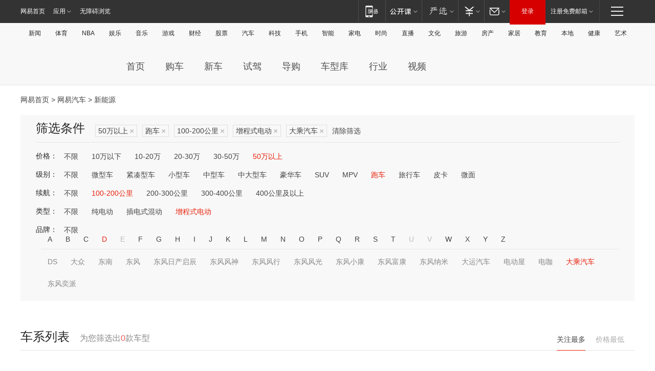

--- FILE ---
content_type: text/html;charset=GBK
request_url: http://product.auto.163.com/search_energy/brandName=19378@duration=100-200@energy=zcse@price=above50@type=race/
body_size: 14026
content:
<!DOCTYPE HTML>
<!--[if IE 6 ]> <html id="ne_wrap" class="ne_ua_ie6 ne_ua_ielte8"> <![endif]-->
<!--[if IE 7 ]> <html id="ne_wrap" class="ne_ua_ie7 ne_ua_ielte8"> <![endif]-->
<!--[if IE 8 ]> <html id="ne_wrap" class="ne_ua_ie8 ne_ua_ielte8"> <![endif]-->
<!--[if IE 9 ]> <html id="ne_wrap" class="ne_ua_ie9"> <![endif]-->
<!--[if (gte IE 10)|!(IE)]><!--> <html id="ne_wrap"> <!--<![endif]-->
<head>
    <meta charset="gbk">
    <title>新能源_网易汽车</title>
    <link rel="dns-prefetch" href="//static.ws.126.net">
    <meta name="keywords" content="汽车,汽车网,买车,购车,评测,导购,报价,对比,口碑,汽车报价,国产汽车,大众汽车,丰田汽车,本田汽车,日产汽车," />
    <meta name="description" content="网易汽车_易乐车生活:为您提供最新最全汽车导购,汽车报价,汽车图片,汽车行情,汽车试驾,汽车评测,是服务于购车人群的汽车资讯门户" />
    <script>!function(){window.isNs9=document.documentElement.className.indexOf('ns9')!=-1,nsClsName=' ns12';if(isNs9){return};if(/\?narrow/.test(location.search)||screen.width/10<128&&document.documentElement.clientWidth==screen.width){isNs9=true;nsClsName=' ns9';}document.documentElement.className+=nsClsName;}()</script>
<link href="https://static.ws.126.net/163/f2e/auto/auto.base.2021.css?v7" rel="stylesheet" />
<script src="//static.ws.126.net/163/frontend/libs/antanalysis.min.js"></script>
<script src="//static.ws.126.net/163/frontend/antnest/NTM-3LSDEVVJ-1.js" async="async"></script>
<script src="//static.ws.126.net/f2e/lib/js/ne.js"></script>
<script src="//static.ws.126.net/cnews/js/ntes_jslib_1.x.js" charset="gb2312"></script>
<link href="//static.ws.126.net/163/f2e/auto/product_pc/elec_search//static/css/elec_search.css?ipzgcq" rel="stylesheet"/>
</head>
<body>
<!-- 公共黑色顶部 -->
<!-- /special/ntes_common_model/nte_commonnav2019.html -->



<link rel="stylesheet" href="https://static.ws.126.net/163/f2e/commonnav2019/css/commonnav_headcss-fad753559b.css"/>
<!-- urs -->
<script _keep="true" src="https://urswebzj.nosdn.127.net/webzj_cdn101/message.js" type="text/javascript"></script>
<div class="ntes_nav_wrap" id="js_N_NTES_wrap">
  <div class="ntes-nav" id="js_N_nav">
    <div class="ntes-nav-main clearfix">
            <div class="c-fl" id="js_N_nav_left">
        <a class="ntes-nav-index-title ntes-nav-entry-wide c-fl" href="https://www.163.com/" title="网易首页">网易首页</a>
        <!-- 应用 -->
        <div class="js_N_navSelect ntes-nav-select ntes-nav-select-wide ntes-nav-app  c-fl">
          <a href="https://www.163.com/#f=topnav" class="ntes-nav-select-title ntes-nav-entry-bgblack JS_NTES_LOG_FE">应用
            <em class="ntes-nav-select-arr"></em>
          </a>
          <div class="ntes-nav-select-pop">
            <ul class="ntes-nav-select-list clearfix">
              <li>
                <a href="https://m.163.com/newsapp/#f=topnav">
                  <span>
                    <em class="ntes-nav-app-newsapp">网易新闻</em>
                  </span>
                </a>
              </li>
              <li>
                <a href="https://open.163.com/#f=topnav">
                  <span>
                    <em class="ntes-nav-app-open">网易公开课</em>
                  </span>
                </a>
              </li>
              <li>
                <a href="https://daxue.163.com/offline/download.html">
                  <span>
                    <em class="ntes-nav-app-gaokaozhiyuan">网易高考智愿</em>
                  </span>
                </a>
              </li>
              <li>
                <a href="https://hongcai.163.com/?from=pcsy-button">
                  <span>
                    <em class="ntes-nav-app-hongcai">网易红彩</em>
                  </span>
                </a>
              </li>
              <li>
                <a href="https://u.163.com/aosoutbdbd8">
                  <span>
                    <em class="ntes-nav-app-yanxuan">网易严选</em>
                  </span>
                </a>
              </li>
              <li>
                <a href="https://mail.163.com/client/dl.html?from=mail46">
                  <span>
                    <em class="ntes-nav-app-mail">邮箱大师</em>
                  </span>
                </a>
              </li>
              <li class="last">
                <a href="https://study.163.com/client/download.htm?from=163app&utm_source=163.com&utm_medium=web_app&utm_campaign=business">
                  <span>
                    <em class="ntes-nav-app-study">网易云课堂</em>
                  </span>
                </a>
              </li>
            </ul>
          </div>
        </div>
      </div>
      <div class="c-fr">
        <!-- 片段开始 -->
        <div class="ntes-nav-quick-navigation">
          <a rel="noreferrer"class="ntes-nav-quick-navigation-btn" id="js_N_ntes_nav_quick_navigation_btn" target="_self">
            <em>快速导航
              <span class="menu1"></span>
              <span class="menu2"></span>
              <span class="menu3"></span>
            </em>
          </a>
          <div class="ntes-quicknav-pop" id="js_N_ntes_quicknav_pop">
            <div class="ntes-quicknav-list">
              <div class="ntes-quicknav-content">
                <ul class="ntes-quicknav-column ntes-quicknav-column-1">
                  <li>
                    <h3>
                      <a href="https://news.163.com">新闻</a>
                    </h3>
                  </li>
                  <li>
                    <a href="https://news.163.com/domestic">国内</a>
                  </li>
                  <li>
                    <a href="https://news.163.com/world">国际</a>
                  </li>
                  <li>
                    <a href="https://view.163.com">评论</a>
                  </li>
                  <li>
                    <a href="https://war.163.com">军事</a>
                  </li>
                  <li>
                    <a href="https://news.163.com/special/wangsansanhome/">王三三</a>
                  </li>
                </ul>
                <ul class="ntes-quicknav-column ntes-quicknav-column-2">
                  <li>
                    <h3>
                      <a href="https://sports.163.com">体育</a>
                    </h3>
                  </li>
                  <li>
                    <a href="https://sports.163.com/nba">NBA</a>
                  </li>
                  <li>
                    <a href="https://sports.163.com/cba">CBA</a>
                  </li>
                  <li>
                    <a href="https://sports.163.com/allsports">综合</a>
                  </li>
                  <li>
                    <a href="https://sports.163.com/zc">中超</a>
                  </li>
                  <li>
                    <a href="https://sports.163.com/world">国际足球</a>
                  </li>
                  <li>
                    <a href="https://sports.163.com/yc">英超</a>
                  </li>
                  <li>
                    <a href="https://sports.163.com/xj">西甲</a>
                  </li>
                  <li>
                    <a href="https://sports.163.com/yj">意甲</a>
                  </li>
                </ul>
                <ul class="ntes-quicknav-column ntes-quicknav-column-3">
                  <li>
                    <h3>
                      <a href="https://ent.163.com">娱乐</a>
                    </h3>
                  </li>
                  <li>
                    <a href="https://ent.163.com/star">明星</a>
                  </li>
                  <li>
                    <a href="https://ent.163.com/photo">图片</a>
                  </li>
                  <li>
                    <a href="https://ent.163.com/movie">电影</a>
                  </li>
                  <li>
                    <a href="https://ent.163.com/tv">电视</a>
                  </li>
                  <li>
                    <a href="https://ent.163.com/music">音乐</a>
                  </li>
                  <li>
                    <a href="https://ent.163.com/special/gsbjb/">稿事编辑部</a>
                  </li>
                  <li>
                    <a href="https://ent.163.com/special/focus_ent/">娱乐FOCUS</a>
                  </li>
                </ul>
                <ul class="ntes-quicknav-column ntes-quicknav-column-4">
                  <li>
                    <h3>
                      <a href="https://money.163.com">财经</a>
                    </h3>
                  </li>
                  <li>
                    <a href="https://money.163.com/stock">股票</a>
                  </li>
                  <li>
                    <a href="http://quotes.money.163.com/stock">行情</a>
                  </li>
                  <li>
                    <a href="https://money.163.com/ipo">新股</a>
                  </li>
                  <li>
                    <a href="https://money.163.com/finance">金融</a>
                  </li>
                  <li>
                    <a href="https://money.163.com/fund">基金</a>
                  </li>
                  <li>
                    <a href="https://biz.163.com">商业</a>
                  </li>
                  <li>
                    <a href="https://money.163.com/licai">理财</a>
                  </li>
                </ul>
                <ul class="ntes-quicknav-column ntes-quicknav-column-5">
                  <li>
                    <h3>
                      <a href="https://auto.163.com">汽车</a>
                    </h3>
                  </li>
                  <li>
                    <a href="https://auto.163.com/buy">购车</a>
                  </li>
                  <li>
                    <a href="https://auto.163.com/depreciate">行情</a>
                  </li>
                  <li>
                    <a href="http://product.auto.163.com">车型库</a>
                  </li>
                  <li>
                    <a href="https://auto.163.com/elec">新能源</a>
                  </li>
                  <li>
                    <a href="https://auto.163.com/news">行业</a>
                  </li>
                </ul>
                <ul class="ntes-quicknav-column ntes-quicknav-column-6">
                  <li>
                    <h3>
                      <a href="https://tech.163.com">科技</a>
                    </h3>
                  </li>
                  <li>
                    <a href="https://tech.163.com/telecom/">通信</a>
                  </li>
                  <li>
                    <a href="https://tech.163.com/it">IT</a>
                  </li>
                  <li>
                    <a href="https://tech.163.com/internet">互联网</a>
                  </li>
                  <li>
                    <a href="https://tech.163.com/special/chzt">特别策划</a>
                  </li>
                  <li>
                    <a href="https://tech.163.com/smart/">网易智能</a>
                  </li>
                  <li>
                    <a href="https://hea.163.com/">家电</a>
                  </li>
                </ul>
                <ul class="ntes-quicknav-column ntes-quicknav-column-7">
                  <li>
                    <h3>
                      <a href="https://fashion.163.com">时尚</a>
                    </h3>
                  </li>
                  <li>
                    <a href="https://baby.163.com">亲子</a>
                  </li>
                  <li>
                    <a href="https://fashion.163.com/art">艺术</a>
                  </li>
                </ul>
                <ul class="ntes-quicknav-column ntes-quicknav-column-8">
                  <li>
                    <h3>
                      <a href="https://mobile.163.com">手机</a>
                      <span>/</span>
                      <a href="https://digi.163.com/">数码</a>
                    </h3>
                  </li>
                  <li>
                    <a href="https://tech.163.com/special/ydhlw">移动互联网</a>
                  </li>
                  <li>
                    <a href="https://mobile.163.com/special/jqkj_list/">惊奇科技</a>
                  </li>
                  <li>
                    <a href="https://mobile.163.com/special/cpshi_list/">易评机</a>
                  </li>
                </ul>
                <ul class="ntes-quicknav-column ntes-quicknav-column-9">
                  <li>
                    <h3>
                      <a href="https://house.163.com">房产</a>
                      <span>/</span>
                      <a href="https://home.163.com">家居</a>
                    </h3>
                  </li>
                  <li>
                    <a href="https://bj.house.163.com">北京房产</a>
                  </li>
                  <li>
                    <a href="https://sh.house.163.com">上海房产</a>
                  </li>
                  <li>
                    <a href="https://gz.house.163.com">广州房产</a>
                  </li>
                  <li>
                    <a href="https://house.163.com/city">全部分站</a>
                  </li>
                  <li>
                    <a href="https://xf.house.163.com">楼盘库</a>
                  </li>
                  <li>
                    <a href="https://home.163.com/jiaju/">家具</a>
                  </li>
                  <li>
                    <a href="https://home.163.com/weiyu/">卫浴</a>
                  </li>
                </ul>
                <ul class="ntes-quicknav-column ntes-quicknav-column-10">
                  <li>
                    <h3>
                      <a href="https://travel.163.com">旅游</a>
                    </h3>
                  </li>
                  <li>
                    <a href="https://travel.163.com/outdoor">自驾露营</a>
                  </li>
                  <li>
                    <a href="https://travel.163.com/food">美食</a>
                  </li>
                </ul>
                <ul class="ntes-quicknav-column ntes-quicknav-column-11">
                  <li>
                    <h3>
                      <a href="https://edu.163.com">教育</a>
                    </h3>
                  </li>
                  <li>
                    <a href="https://edu.163.com/yimin">移民</a>
                  </li>
                  <li>
                    <a href="https://edu.163.com/liuxue">留学</a>
                  </li>
                  <li>
                    <a href="https://edu.163.com/en">外语</a>
                  </li>
                  <li>
                    <a href="https://edu.163.com/gaokao">高考</a>
                  </li>
                </ul>
                <div class="ntes-nav-sitemap">
                  <a href="https://sitemap.163.com/">
                    <i></i>查看网易地图</a>
                </div>
              </div>
            </div>
          </div>
        </div>
        <div class="c-fr">
          <div class="c-fl" id="js_N_navLoginBefore">
            <div id="js_N_navHighlight" class="js_loginframe ntes-nav-login ntes-nav-login-normal">
              <a href="https://reg.163.com/" class="ntes-nav-login-title" id="js_N_nav_login_title">登录</a>
              <div class="ntes-nav-loginframe-pop" id="js_N_login_wrap">
                <!--加载登陆组件-->
              </div>
            </div>
            <div class="js_N_navSelect ntes-nav-select ntes-nav-select-wide  JS_NTES_LOG_FE c-fl">
              <a class="ntes-nav-select-title ntes-nav-select-title-register" href="https://mail.163.com/register/index.htm?from=163navi&regPage=163">注册免费邮箱
                <em class="ntes-nav-select-arr"></em>
              </a>
              <div class="ntes-nav-select-pop">
                <ul class="ntes-nav-select-list clearfix" style="width:210px;">
                  <li>
                    <a href="https://reg1.vip.163.com/newReg1/reg?from=new_topnav&utm_source=new_topnav">
                      <span style="width:190px;">注册VIP邮箱（特权邮箱，付费）</span>
                    </a>
                  </li>
                  <li class="last JS_NTES_LOG_FE">
                    <a href="https://mail.163.com/client/dl.html?from=mail46">
                      <span style="width:190px;">免费下载网易官方手机邮箱应用</span>
                    </a>
                  </li>
                </ul>
              </div>
            </div>
          </div>
          <div class="c-fl" id="js_N_navLoginAfter" style="display:none">
            <div id="js_N_logined_warp" class="js_N_navSelect ntes-nav-select ntes-nav-logined JS_NTES_LOG_FE">
              <a class="ntes-nav-select-title ntes-nav-logined-userinfo">
                <span id="js_N_navUsername" class="ntes-nav-logined-username"></span>
                <em class="ntes-nav-select-arr"></em>
              </a>
              <div id="js_login_suggest_wrap" class="ntes-nav-select-pop">
                <ul id="js_logined_suggest" class="ntes-nav-select-list clearfix"></ul>
              </div>
            </div>
            <a class="ntes-nav-entry-wide c-fl" target="_self" id="js_N_navLogout">安全退出</a>
          </div>
        </div>
        <ul class="ntes-nav-inside">
          <li>
            <div class="js_N_navSelect ntes-nav-select c-fl">
              <a href="https://www.163.com/newsapp/#f=163nav" class="ntes-nav-mobile-title ntes-nav-entry-bgblack">
                <em class="ntes-nav-entry-mobile">移动端</em>
              </a>
              <div class="qrcode-img">
                <a href="https://www.163.com/newsapp/#f=163nav">
                  <img src="//static.ws.126.net/f2e/include/common_nav/images/topapp.jpg">
                </a>
              </div>
            </div>
          </li>
          <li>
            <div class="js_N_navSelect ntes-nav-select c-fl">
              <a id="js_love_url" href="https://open.163.com/#ftopnav0" class="ntes-nav-select-title ntes-nav-select-title-huatian ntes-nav-entry-bgblack">
                <em class="ntes-nav-entry-huatian">网易公开课</em>
                <em class="ntes-nav-select-arr"></em>
                <span class="ntes-nav-msg">
                  <em class="ntes-nav-msg-num"></em>
                </span>
              </a>
              <div class="ntes-nav-select-pop ntes-nav-select-pop-huatian">
                <ul class="ntes-nav-select-list clearfix">
                  <li>
                    <a href="https://open.163.com/ted/#ftopnav1">
                      <span>TED</span>
                    </a>
                  </li>
                  <li>
                    <a href="https://open.163.com/cuvocw/#ftopnav2">
                      <span>中国大学视频公开课</span>
                    </a>
                  </li>
                  <li>
                    <a href="https://open.163.com/ocw/#ftopnav3">
                      <span>国际名校公开课</span>
                    </a>
                  </li>
                  <li>
                    <a href="https://open.163.com/appreciation/#ftopnav4">
                      <span>赏课·纪录片</span>
                    </a>
                  </li>
                  <li>
                    <a href="https://vip.open.163.com/#ftopnav5">
                      <span>付费精品课程</span>
                    </a>
                  </li>
                  <li>
                    <a href="https://open.163.com/special/School/beida.html#ftopnav6">
                      <span>北京大学公开课</span>
                    </a>
                  </li>
                  <li class="last">
                    <a href="https://open.163.com/newview/movie/courseintro?newurl=ME7HSJR07#ftopnav7">
                      <span>英语课程学习</span>
                    </a>
                  </li>
                </ul>
              </div>
            </div>
          </li>
          <li>
            <div class="js_N_navSelect ntes-nav-select c-fl">
              <a id="js_lofter_icon_url" href="https://you.163.com/?from=web_fc_menhu_xinrukou_1" class="ntes-nav-select-title ntes-nav-select-title-lofter ntes-nav-entry-bgblack">
                <em class="ntes-nav-entry-lofter">网易严选</em>
                <em class="ntes-nav-select-arr"></em>
                <span class="ntes-nav-msg" id="js_N_navLofterMsg">
                  <em class="ntes-nav-msg-num"></em>
                </span>
              </a>
              <div class="ntes-nav-select-pop ntes-nav-select-pop-lofter">
                <ul id="js_lofter_pop_url" class="ntes-nav-select-list clearfix">
                  <li>
                    <a href="https://act.you.163.com/act/pub/ABuyLQKNmKmK.html?from=out_ynzy_xinrukou_2">
                      <span>新人特价</span>
                    </a>
                  </li>
                  <li>
                    <a href="https://you.163.com/topic/v1/pub/Pew1KBH9Au.html?from=out_ynzy_xinrukou_3">
                      <span>9.9专区</span>
                    </a>
                  </li>
                  <li>
                    <a href="https://you.163.com/item/newItemRank?from=out_ynzy_xinrukou_4">
                      <span>新品热卖</span>
                    </a>
                  </li>
                  <li>
                    <a href="https://you.163.com/item/recommend?from=out_ynzy_xinrukou_5">
                      <span>人气好物</span>
                    </a>
                  </li>
                  <li>
                    <a href="https://you.163.com/item/list?categoryId=1005000&from=out_ynzy_xinrukou_7">
                      <span>居家生活</span>
                    </a>
                  </li>
                  <li>
                    <a href="https://you.163.com/item/list?categoryId=1010000&from=out_ynzy_xinrukou_8">
                      <span>服饰鞋包</span>
                    </a>
                  </li>
                  <li>
                    <a href="https://you.163.com/item/list?categoryId=1011000&from=out_ynzy_xinrukou_9">
                      <span>母婴亲子</span>
                    </a>
                  </li>
                  <li class="last">
                    <a href="https://you.163.com/item/list?categoryId=1005002&from=out_ynzy_xinrukou_10">
                      <span>美食酒水</span>
                    </a>
                  </li>
                </ul>
              </div>
            </div>
          </li>
          <li>
            <div class="js_N_navSelect ntes-nav-select c-fl">
              <a href="https://ecard.163.com/" class="ntes-nav-select-title
        ntes-nav-select-title-money ntes-nav-entry-bgblack">
                <em class="ntes-nav-entry-money">支付</em>
                <em class="ntes-nav-select-arr"></em>
              </a>
              <div class="ntes-nav-select-pop ntes-nav-select-pop-temp">
                <ul class="ntes-nav-select-list clearfix">
                  <li>
                    <a href="https://ecard.163.com/#f=topnav">
                      <span>一卡通充值</span>
                    </a>
                  </li>
                  <li>
                    <a href="https://ecard.163.com/script/index#f=topnav">
                      <span>一卡通购买</span>
                    </a>
                  </li>
                  <li>
                    <a href="https://epay.163.com/">
                      <span>我的网易支付</span>
                    </a>
                  </li>
                  <li>
                    <a href="https://3c.163.com/?from=wangyimenhu16">
                      <span>网易智造</span>
                    </a>
                  </li>
                  <li class="last">
                    <a href="https://globalpay.163.com/home">
                      <span>网易跨境支付</span>
                    </a>
                  </li>
                </ul>
              </div>
            </div>
          </li>
          <li>
            <div class="js_N_navSelect ntes-nav-select c-fl">
              <a id="js_mail_url" rel="noreferrer"class="ntes-nav-select-title
        ntes-nav-select-title-mail ntes-nav-entry-bgblack">
                <em class="ntes-nav-entry-mail">邮箱</em>
                <em class="ntes-nav-select-arr"></em>
                <span class="ntes-nav-msg" id="js_N_navMailMsg">
                  <em class="ntes-nav-msg-num" id="js_N_navMailMsgNum"></em>
                </span>
              </a>
              <div class="ntes-nav-select-pop ntes-nav-select-pop-mail">
                <ul class="ntes-nav-select-list clearfix">
                  <li>
                    <a href="https://email.163.com/#f=topnav">
                      <span>免费邮箱</span>
                    </a>
                  </li>
                  <li>
                    <a href="https://vipmail.163.com/#f=topnav">
                      <span>VIP邮箱</span>
                    </a>
                  </li>
                  <li>
                    <a href="https://qiye.163.com/?from=NetEase163top">
                      <span>企业邮箱</span>
                    </a>
                  </li>
                  <li>
                    <a href="https://mail.163.com/register/index.htm?from=ntes_nav&regPage=163">
                      <span>免费注册</span>
                    </a>
                  </li>
                  <li class="last">
                    <a href="https://mail.163.com/dashi/dlpro.html?from=mail46">
                      <span>客户端下载</span>
                    </a>
                  </li>
                </ul>
              </div>
            </div>
          </li>
        </ul>
      </div>
    </div>
  </div>
</div>
<script src="https://static.ws.126.net/163/f2e/commonnav2019/js/commonnav_headjs-d6073b0f5a.js"></script>


<div class="auto_header">
	<div class="container">
		<!-- 公共二级导航 -->
		<!-- /special/ntes_common_model/site_subnav2019.html -->

<div class="N-nav-channel JS_NTES_LOG_FE" data-module-name="xwwzy_11_headdaohang">
    <a class="first" href="https://news.163.com/">新闻</a><a href="https://sports.163.com/">体育</a><a href="https://sports.163.com/nba/">NBA</a><a href="https://ent.163.com/">娱乐</a><a href="https://ent.163.com/music/">音乐</a><a href="https://tech.163.com/game/">游戏</a><a href="https://money.163.com/">财经</a><a href="https://money.163.com/stock/">股票</a><a id="_link_auto" href="https://auto.163.com/">汽车</a><a href="https://tech.163.com/">科技</a><a href="https://mobile.163.com/">手机</a><a href="https://tech.163.com/smart/">智能</a><a href="https://hea.163.com/">家电</a><a href="https://fashion.163.com/">时尚</a><a href="https://v.163.com/">直播</a><a href="https://culture.163.com/">文化</a><a href="https://travel.163.com/">旅游</a><a id="houseUrl" href="https://house.163.com/">房产</a><a href="https://home.163.com/" id="homeUrl">家居</a><a href="https://edu.163.com/">教育</a><a id="_link_game" href="https://news.163.com/">本地</a><a href="https://jiankang.163.com/">健康</a><a class="last" href="https://art.163.com/">艺术</a>
</div>
<!-- 游戏替换为本地，并定向 0310-->
<!-- 配置定向城市 -->
<script type="text/javascript" _keep="true">
var HouseNavBendiTxt = {
    "province": [
        {
            "name": "北京市",
            "shortName": "北京",
            "url":"https://bj.news.163.com/"
        },
        {
            "name": "上海市",
            "shortName": "上海",
            "url":"https://sh.news.163.com/"
        },
        {
            "name": "天津市",
            "shortName": "天津",
            "url":"https://tj.news.163.com/"
        },
        {
            "name": "广东省",
            "shortName": "广东",
            "url":"https://gd.news.163.com/"
        },
        {
            "name": "江苏省",
            "shortName": "江苏",
            "url":"https://js.news.163.com/"
        },
        {
            "name": "浙江省",
            "shortName": "浙江",
            "url":"https://zj.news.163.com/"
        },
        {
            "name": "四川省",
            "shortName": "四川",
            "url":"https://sc.news.163.com/"
        },
        {
            "name": "黑龙江省",
            "shortName": "黑龙江",
            "url":"https://hlj.news.163.com/"
        },
        {
            "name": "吉林省",
            "shortName": "吉林",
            "url":"https://jl.news.163.com/"
        },
        {
            "name": "辽宁省",
            "shortName": "辽宁",
            "url":"https://liaoning.news.163.com/"
        },
        {
            "name": "内蒙古自治区",
            "shortName": "内蒙古",
            "url":"https://hhht.news.163.com/"
        },
        {
            "name": "河北省",
            "shortName": "河北",
            "url":"https://hebei.news.163.com/"
        },
        {
            "name": "河南省",
            "shortName": "河南",
            "url":"https://henan.163.com/"
        },
        {
            "name": "山东省",
            "shortName": "山东",
            "url":"https://sd.news.163.com/"
        },
        {
            "name": "陕西省",
            "shortName": "陕西",
            "url":"https://shanxi.news.163.com/"
        },
        {
            "name": "甘肃省",
            "shortName": "甘肃",
            "url":"https://gs.news.163.com/"
        },
        {
            "name": "宁夏回族自治区",
            "shortName": "宁夏",
            "url":"https://ningxia.news.163.com/"
        },
        {
            "name": "新疆维吾尔自治区",
            "shortName": "新疆",
            "url":"https://xj.news.163.com/"
        },
        {
            "name": "安徽省",
            "shortName": "安徽",
            "url":"https://ah.news.163.com/"
        },
        {
            "name": "福建省",
            "shortName": "福建",
            "url":"https://fj.news.163.com/"
        },
        {
            "name": "广西壮族自治区",
            "shortName": "广西",
            "url":"https://gx.news.163.com/"
        },
        {
            "name": "重庆市",
            "shortName": "重庆",
            "url":"https://chongqing.163.com/"
        },
        {
            "name": "湖北省",
            "shortName": "湖北",
            "url":"https://hb.news.163.com/"
        },
        {
            "name": "江西省",
            "shortName": "江西",
            "url":"https://jx.news.163.com/"
        },
        {
            "name": "海南省",
            "shortName": "海南",
            "url":"https://hn.news.163.com/"
        },
        {
            "name": "贵州省",
            "shortName": "贵州",
            "url":"https://gz.news.163.com/"
        },
        {
            "name": "云南省",
            "shortName": "云南",
            "url":"https://yn.news.163.com/"
        },
        {
            "name": "山西省",
            "shortName": "山西",
            "url":"https://sx.news.163.com"
        },
        {
            "name": "西藏自治区",
            "shortName": "北京",
            "url":"https://bj.news.163.com/"
        },
        {
            "name": "香港特别行政区",
            "shortName": "广东",
            "url":"https://gd.news.163.com/"
        },
        {
            "name": "澳门特别行政区",
            "shortName": "广东",
            "url":"https://gd.news.163.com/"
        },
        {
            "name": "台湾省",
            "shortName": "广东",
            "url":"https://gd.news.163.com/"
        },
        {
            "name": "天津市",
            "shortName": "北京",
            "url":"https://bj.news.163.com/"
        },
        {
            "name": "青海省",
            "shortName": "北京",
            "url":"https://bj.news.163.com/"
        }
    ],
    "city": [
        {
            "name": "大连市",
            "shortName": "大连",
            "url":"https://dl.news.163.com"
        },
        {
            "name": "青岛市",
            "shortName": "青岛",
            "url":"https://qingdao.news.163.com"
        },
        {
            "name": "宁波市",
            "shortName": "宁波",
            "url":"https://zj.news.163.com/ningbo/"
        },
        {
            "name": "厦门市",
            "shortName": "厦门",
            "url":"https://xiamen.news.163.com"
        },
        {
            "name": "深圳市",
            "shortName": "深圳",
            "url":"https://shenzhen.news.163.com/"
        }
    ],
    "defalt": {
            "name": "",
            "shortName": "本地",
            "url":"https://news.163.com/"
        }
};
</script>
<script type="text/javascript" _keep="true">
            (function(){
                //本地设置定向省份
                function setBendiName(){
                    var js_nav_bendi = document.getElementById("_link_game");
                    var cityname = "";
                    var cityurl = "";
                    var _loc = window.localAddress;
                    if(!js_nav_bendi)
                        return;
                    if(HouseNavBendiTxt.city && _loc){
                        var citylist = HouseNavBendiTxt.city;
                        var localcity = _loc.city;
                        for(var i=0;i<citylist.length;i++){
                            if(citylist[i].name.indexOf(localcity) != -1){
                                cityname = citylist[i].shortName;
                                cityurl = citylist[i].url;
                                break;
                            }
                        }
                    }
                    if(cityname == "" && cityurl == "" && HouseNavBendiTxt.province && _loc){
                        var provincelist = HouseNavBendiTxt.province;
                        var localprovince = _loc.province;
                        for(var i=0;i<provincelist.length;i++){
                            if(provincelist[i].name.indexOf(localprovince) != -1){
                                cityname = provincelist[i].shortName;
                                cityurl = provincelist[i].url;
                                break;
                            }
                        }
                    }
                    if(js_nav_bendi && cityname != "" && cityurl != ""){
                        js_nav_bendi.innerHTML = cityname;
                        js_nav_bendi.href = cityurl;
                    }
                    if(js_nav_bendi && cityname == "" && cityurl == ""){
                        js_nav_bendi.innerHTML = "本地";
                        js_nav_bendi.href = "https://news.163.com";
                    }
                }
                
                if(window.HouseNavBendiTxt && window.NTESCommonNavigator){
                    var utils = NTESCommonNavigator.utils;
                    utils.jsonp("https://ipservice.ws.126.net/locate/api/getLocByIp", {}, function(res){
                        if(res && res.result){
                            window.localAddress = res.result;
                            setBendiName();
                        }
                    });
                }
            })();
        </script>

		<!-- LOGO、搜索 -->
		<!-- <div class="auto-channel clearfix">
			<div class="auto_logo">
				<a href="https://auto.163.com/" title="网易汽车">网易汽车</a>
			</div> -->
			<!--include virtual="/auto_pc_common/auto_search.html" -->
		<!-- </div> -->

		<!-- 频道导航 -->
		<script>var currentNav = '新能源';</script>
		<!-- /special/sp/2016channel_menu.html -->

<div class="auto-nav">
  <div class="auto-logo"><img src="https://fps-pro.ws.126.net/fps-pro/frontends/auto_index_2025/index/images/auto_logo.png" alt="" /></div>
  <ul class="auto-nav-list">
    <li class="nav-item "><a href="https://auto.163.com/">首页</a></li>
    <li class="nav-item "><a href="https://auto.163.com/buy">购车</a></li>
    <li class="nav-item "><a href="https://auto.163.com/newcar">新车</a></li>
    <li class="nav-item "><a href="https://auto.163.com/test">试驾</a></li>
    <li class="nav-item "><a href="https://auto.163.com/guide">导购</a></li>
    <li class="nav-item "><a href="https://product.auto.163.com/#DQ2001">车型库</a></li>
    <li class="nav-item "><a href="https://auto.163.com/news">行业</a></li>
    <li class="nav-item "><a href="https://auto.163.com/video">视频</a></li>
  </ul>
</div>
<style>
  .auto-nav {
    width: 1200px;
    height: 36px;
    margin: 26px auto 18px auto;
  }
  .auto-nav .auto-logo {
    float: left;
    width: 167px;
    height: 36px;
  }
  .auto-nav .auto-logo img {
    background: transparent;
    width: 100%;
    height: 100%;
  }
  .auto-nav .auto-nav-list {
    float: left;
    margin-left: 20px;
  }
  .auto-nav .auto-nav-list .nav-item {
    float: left;
  }
  .auto-nav .auto-nav-list .nav-item a {
    display: block;
    padding: 0 20px;
    font-size: 18px;
    line-height: 36px;
    font-weight: 400;
    color: #4e4e4e;
	text-decoration: none;
  }
  .auto-nav .auto-nav-list .nav-item:hover a {
    background-color: #eee;
  }
  .auto-nav .auto-nav-list .nav-item.active a {
    color: #e10000;
  }
  .auto-nav .auto-nav-list .nav-item a.active {
    color: #e10000;
  }
</style>

<script>
	(function($){
		if($==undefined) return;
		var curNav = window['currentNav'];
		var tagA = $('.auto-nav .nav-item a');

		for (var i = 0; i < tagA.length; i++) {
			if(tagA[i].hostname=='auto.163.com') continue;
			if(curNav){
				if(tagA[i].innerHTML==curNav){
					$(tagA[i]).addClass('active');
					break;
				}
				continue;
			}
			if(tagA[i].hostname==location.hostname && location.pathname.indexOf(tagA[i].pathname)!=-1){
				$(tagA[i]).addClass('active');
				break;
			}
		}
	})(window['jQuery']||window['NE']);
</script>
	</div>
</div>

<div class="container clearfix">
    <!--  -->

    <!-- 面包屑 -->
    <div class="auto-cur-location">
        <a href="https://www.163.com/" title="网易首页">网易首页</a> &gt;
        <a href="https://auto.163.com/" title="网易汽车">网易汽车</a> &gt; 新能源
    </div>

    <!-- 筛选条件 -->
	<div class="search-box">
    <div class="hd">
        <p class="c-t">筛选条件</p>
        <div class="c-tag">
            <dl>
                                 <dd class="clearfix">                      
                                                    <a href="/search_energy/brandName=19378@duration=100-200@energy=zcse@type=race/">50万以上<span>×</span></a>
                                                    <a href="/search_energy/brandName=19378@duration=100-200@energy=zcse@price=above50/">跑车<span>×</span></a>
                                                    <a href="/search_energy/brandName=19378@energy=zcse@price=above50@type=race/">100-200公里<span>×</span></a>
                                                    <a href="/search_energy/brandName=19378@duration=100-200@price=above50@type=race/">增程式电动<span>×</span></a>
                                                    <a href="/search_energy/duration=100-200@energy=zcse@price=above50@type=race/">大乘汽车<span>×</span></a>
                                                <a class="empty" href="/search_energy/">清除筛选</a>
                 </dd>
                            </dl>
        </div>

        
    </div>

    <!-- 列表 -->
    <div class="bd j-search-bd">
        <input type="hidden" value="above50" id="j-search-price">
        <input type="hidden" value="race" id="j-search-type">
        <input type="hidden" value="100-200" id="j-search-duration">        
        <input type="hidden" value="zcse" id="j-search-energy">
        <input type="hidden" value="19378" id="j-search-brandName">
                        <dl>
            <dt>价格：</dt>
            <dd class="clearfix">            	
                            <a href="/search_energy/brandName=19378@duration=100-200@energy=zcse@type=race/" >不限</a>
                            <a href="/search_energy/brandName=19378@duration=100-200@energy=zcse@price=below10@type=race/" >10万以下</a>
                            <a href="/search_energy/brandName=19378@duration=100-200@energy=zcse@price=10-20@type=race/" >10-20万</a>
                            <a href="/search_energy/brandName=19378@duration=100-200@energy=zcse@price=20-30@type=race/" >20-30万</a>
                            <a href="/search_energy/brandName=19378@duration=100-200@energy=zcse@price=30-50@type=race/" >30-50万</a>
                            <a href="/search_energy/brandName=19378@duration=100-200@energy=zcse@price=above50@type=race/" class="active">50万以上</a>
                        </dd>
        </dl>
                              <dl>
            <dt>级别：</dt>
            <dd class="clearfix">            	
                            <a href="/search_energy/brandName=19378@duration=100-200@energy=zcse@price=above50/" >不限</a>
                            <a href="/search_energy/brandName=19378@duration=100-200@energy=zcse@price=above50@type=mini/" >微型车</a>
                            <a href="/search_energy/brandName=19378@duration=100-200@energy=zcse@price=above50@type=compact/" >紧凑型车</a>
                            <a href="/search_energy/brandName=19378@duration=100-200@energy=zcse@price=above50@type=smart/" >小型车</a>
                            <a href="/search_energy/brandName=19378@duration=100-200@energy=zcse@price=above50@type=middle/" >中型车</a>
                            <a href="/search_energy/brandName=19378@duration=100-200@energy=zcse@price=above50@type=large/" >中大型车</a>
                            <a href="/search_energy/brandName=19378@duration=100-200@energy=zcse@price=above50@type=luxury/" >豪华车</a>
                            <a href="/search_energy/brandName=19378@duration=100-200@energy=zcse@price=above50@type=suv/" >SUV</a>
                            <a href="/search_energy/brandName=19378@duration=100-200@energy=zcse@price=above50@type=mpv/" >MPV</a>
                            <a href="/search_energy/brandName=19378@duration=100-200@energy=zcse@price=above50@type=race/" class="active">跑车</a>
                            <a href="/search_energy/brandName=19378@duration=100-200@energy=zcse@price=above50@type=trav/" >旅行车</a>
                            <a href="/search_energy/brandName=19378@duration=100-200@energy=zcse@price=above50@type=pcar/" >皮卡</a>
                            <a href="/search_energy/brandName=19378@duration=100-200@energy=zcse@price=above50@type=mb/" >微面</a>
                        </dd>
        </dl>
                              <dl>
            <dt>续航：</dt>
            <dd class="clearfix">            	
                            <a href="/search_energy/brandName=19378@energy=zcse@price=above50@type=race/" >不限</a>
                            <a href="/search_energy/brandName=19378@duration=100-200@energy=zcse@price=above50@type=race/" class="active">100-200公里</a>
                            <a href="/search_energy/brandName=19378@duration=200-300@energy=zcse@price=above50@type=race/" >200-300公里</a>
                            <a href="/search_energy/brandName=19378@duration=300-400@energy=zcse@price=above50@type=race/" >300-400公里</a>
                            <a href="/search_energy/brandName=19378@duration=above400@energy=zcse@price=above50@type=race/" >400公里及以上</a>
                        </dd>
        </dl>
                              <dl>
            <dt>类型：</dt>
            <dd class="clearfix">            	
                            <a href="/search_energy/brandName=19378@duration=100-200@price=above50@type=race/" >不限</a>
                            <a href="/search_energy/brandName=19378@duration=100-200@energy=electric@price=above50@type=race/" >纯电动</a>
                            <a href="/search_energy/brandName=19378@duration=100-200@energy=plugh@price=above50@type=race/" >插电式混动</a>
                            <a href="/search_energy/brandName=19378@duration=100-200@energy=zcse@price=above50@type=race/" class="active">增程式电动</a>
                        </dd>
        </dl>
                              <dl>
            <dt>品牌：</dt>
            <dd class="clearfix">
            	                <a  href="/search_energy/duration=100-200@energy=zcse@price=above50@type=race/" >不限</a>                
                                <div class="a-list">
                    <div class="btn-letter">
                                        <a id="A" >A</a>
                                        <a id="B" >B</a>
                                        <a id="C" >C</a>
                                        <a id="D"                         class="active"
                    >D</a>
                                        <a id="E"                         class="disable"
                    >E</a>
                                        <a id="F" >F</a>
                                        <a id="G" >G</a>
                                        <a id="H" >H</a>
                                        <a id="I" >I</a>
                                        <a id="J" >J</a>
                                        <a id="K" >K</a>
                                        <a id="L" >L</a>
                                        <a id="M" >M</a>
                                        <a id="N" >N</a>
                                        <a id="O" >O</a>
                                        <a id="P" >P</a>
                                        <a id="Q" >Q</a>
                                        <a id="R" >R</a>
                                        <a id="S" >S</a>
                                        <a id="T" >T</a>
                                        <a id="U"                         class="disable"
                    >U</a>
                                        <a id="V"                         class="disable"
                    >V</a>
                                        <a id="W" >W</a>
                                        <a id="X" >X</a>
                                        <a id="Y" >Y</a>
                                        <a id="Z" >Z</a>
                                        </div>                                    
                    <div class="letter-cont">
                                                                        	<div class="item">
                                                                             <a href="/search_energy/brandName=20256@duration=100-200@energy=zcse@price=above50@type=race/" >AITO</a>                             
                                                     <a href="/search_energy/brandName=1685@duration=100-200@energy=zcse@price=above50@type=race/" >奥迪</a>                             
                                                     <a href="/search_energy/brandName=19021@duration=100-200@energy=zcse@price=above50@type=race/" >埃安</a>                             
                                                     <a href="/search_energy/brandName=19106@duration=100-200@energy=zcse@price=above50@type=race/" >爱驰</a>                             
                                                     <a href="/search_energy/brandName=20277@duration=100-200@energy=zcse@price=above50@type=race/" >阿维塔</a>                             
                                                     <a href="/search_energy/brandName=1684@duration=100-200@energy=zcse@price=above50@type=race/" >阿斯顿·马丁</a>                             
                                                     <a href="/search_energy/brandName=18719@duration=100-200@energy=zcse@price=above50@type=race/" >ARCFOX极狐</a>                             
                                                     <a href="/search_energy/brandName=18791@duration=100-200@energy=zcse@price=above50@type=race/" >艾康尼克</a>                             
                                                </div>                         
                                                                        	<div class="item">
                                                                             <a href="/search_energy/brandName=1694@duration=100-200@energy=zcse@price=above50@type=race/" >奔驰</a>                             
                                                     <a href="/search_energy/brandName=1686@duration=100-200@energy=zcse@price=above50@type=race/" >宝马</a>                             
                                                     <a href="/search_energy/brandName=15231@duration=100-200@energy=zcse@price=above50@type=race/" >宝骏</a>                             
                                                     <a href="/search_energy/brandName=1693@duration=100-200@energy=zcse@price=above50@type=race/" >保时捷</a>                             
                                                     <a href="/search_energy/brandName=1690@duration=100-200@energy=zcse@price=above50@type=race/" >别克</a>                             
                                                     <a href="/search_energy/brandName=1688@duration=100-200@energy=zcse@price=above50@type=race/" >本田</a>                             
                                                     <a href="/search_energy/brandName=1689@duration=100-200@energy=zcse@price=above50@type=race/" >标致</a>                             
                                                     <a href="/search_energy/brandName=1687@duration=100-200@energy=zcse@price=above50@type=race/" >奔腾</a>                             
                                                     <a href="/search_energy/brandName=18326@duration=100-200@energy=zcse@price=above50@type=race/" >宝沃</a>                             
                                                     <a href="/search_energy/brandName=1654@duration=100-200@energy=zcse@price=above50@type=race/" >比亚迪</a>                             
                                                     <a href="/search_energy/brandName=1691@duration=100-200@energy=zcse@price=above50@type=race/" >宾利</a>                             
                                                     <a href="/search_energy/brandName=16890@duration=100-200@energy=zcse@price=above50@type=race/" >北京汽车</a>                             
                                                     <a href="/search_energy/brandName=17951@duration=100-200@energy=zcse@price=above50@type=race/" >北汽新能源</a>                             
                                                     <a href="/search_energy/brandName=10096@duration=100-200@energy=zcse@price=above50@type=race/" >北汽制造</a>                             
                                                     <a href="/search_energy/brandName=1675@duration=100-200@energy=zcse@price=above50@type=race/" >北汽昌河</a>                             
                                                     <a href="/search_energy/brandName=16329@duration=100-200@energy=zcse@price=above50@type=race/" >北汽威旺</a>                             
                                                     <a href="/search_energy/brandName=19258@duration=100-200@energy=zcse@price=above50@type=race/" >北京清行</a>                             
                                                     <a href="/search_energy/brandName=16301@duration=100-200@energy=zcse@price=above50@type=race/" >宝马i</a>                             
                                                </div>                         
                                                                        	<div class="item">
                                                                             <a href="/search_energy/brandName=1653@duration=100-200@energy=zcse@price=above50@type=race/" >长城</a>                             
                                                     <a href="/search_energy/brandName=1695@duration=100-200@energy=zcse@price=above50@type=race/" >长安</a>                             
                                                     <a href="/search_energy/brandName=20316@duration=100-200@energy=zcse@price=above50@type=race/" >长安深蓝</a>                             
                                                     <a href="/search_energy/brandName=19620@duration=100-200@energy=zcse@price=above50@type=race/" >长安新能源</a>                             
                                                     <a href="/search_energy/brandName=16159@duration=100-200@energy=zcse@price=above50@type=race/" >长安欧尚</a>                             
                                                     <a href="/search_energy/brandName=18849@duration=100-200@energy=zcse@price=above50@type=race/" >长安凯程</a>                             
                                                     <a href="/search_energy/brandName=20092@duration=100-200@energy=zcse@price=above50@type=race/" >创维汽车</a>                             
                                                     <a href="/search_energy/brandName=18057@duration=100-200@energy=zcse@price=above50@type=race/" >成功</a>                             
                                                     <a href="/search_energy/brandName=20494@duration=100-200@energy=zcse@price=above50@type=race/" >长安启源</a>                             
                                                </div>                         
                                                                        	<div class="item current">
                                                                             <a href="/search_energy/brandName=16658@duration=100-200@energy=zcse@price=above50@type=race/" >DS</a>                             
                                                     <a href="/search_energy/brandName=1698@duration=100-200@energy=zcse@price=above50@type=race/" >大众</a>                             
                                                     <a href="/search_energy/brandName=1662@duration=100-200@energy=zcse@price=above50@type=race/" >东南</a>                             
                                                     <a href="/search_energy/brandName=1700@duration=100-200@energy=zcse@price=above50@type=race/" >东风</a>                             
                                                     <a href="/search_energy/brandName=16019@duration=100-200@energy=zcse@price=above50@type=race/" >东风日产启辰</a>                             
                                                     <a href="/search_energy/brandName=4888@duration=100-200@energy=zcse@price=above50@type=race/" >东风风神</a>                             
                                                     <a href="/search_energy/brandName=16619@duration=100-200@energy=zcse@price=above50@type=race/" >东风风行</a>                             
                                                     <a href="/search_energy/brandName=18490@duration=100-200@energy=zcse@price=above50@type=race/" >东风风光</a>                             
                                                     <a href="/search_energy/brandName=18217@duration=100-200@energy=zcse@price=above50@type=race/" >东风小康</a>                             
                                                     <a href="/search_energy/brandName=19417@duration=100-200@energy=zcse@price=above50@type=race/" >东风富康</a>                             
                                                     <a href="/search_energy/brandName=20311@duration=100-200@energy=zcse@price=above50@type=race/" >东风纳米</a>                             
                                                     <a href="/search_energy/brandName=20034@duration=100-200@energy=zcse@price=above50@type=race/" >大运汽车</a>                             
                                                     <a href="/search_energy/brandName=20166@duration=100-200@energy=zcse@price=above50@type=race/" >电动屋</a>                             
                                                     <a href="/search_energy/brandName=18961@duration=100-200@energy=zcse@price=above50@type=race/" >电咖</a>                             
                                                     <a href="/search_energy/brandName=19378@duration=100-200@energy=zcse@price=above50@type=race/" class="active">大乘汽车</a>                             
                                                     <a href="/search_energy/brandName=20529@duration=100-200@energy=zcse@price=above50@type=race/" >东风奕派</a>                             
                                                </div>                         
                                                                        	<div class="item">
                                                                        </div>                         
                                                                        	<div class="item">
                                                                             <a href="/search_energy/brandName=1703@duration=100-200@energy=zcse@price=above50@type=race/" >丰田</a>                             
                                                     <a href="/search_energy/brandName=1704@duration=100-200@energy=zcse@price=above50@type=race/" >福特</a>                             
                                                     <a href="/search_energy/brandName=19906@duration=100-200@energy=zcse@price=above50@type=race/" >飞凡汽车</a>                             
                                                     <a href="/search_energy/brandName=1751@duration=100-200@energy=zcse@price=above50@type=race/" >法拉利</a>                             
                                                     <a href="/search_energy/brandName=1705@duration=100-200@energy=zcse@price=above50@type=race/" >福田</a>                             
                                                     <a href="/search_energy/brandName=19793@duration=100-200@energy=zcse@price=above50@type=race/" >睿蓝汽车</a>                             
                                                     <a href="/search_energy/brandName=17379@duration=100-200@energy=zcse@price=above50@type=race/" >福汽启腾</a>                             
                                                     <a href="/search_energy/brandName=20488@duration=100-200@energy=zcse@price=above50@type=race/" >方程豹</a>                             
                                                </div>                         
                                                                        	<div class="item">
                                                                             <a href="/search_energy/brandName=16744@duration=100-200@energy=zcse@price=above50@type=race/" >观致</a>                             
                                                     <a href="/search_energy/brandName=3219@duration=100-200@energy=zcse@price=above50@type=race/" >广汽传祺</a>                             
                                                     <a href="/search_energy/brandName=19119@duration=100-200@energy=zcse@price=above50@type=race/" >广汽集团</a>                             
                                                     <a href="/search_energy/brandName=19669@duration=100-200@energy=zcse@price=above50@type=race/" >高合汽车</a>                             
                                                     <a href="/search_energy/brandName=18978@duration=100-200@energy=zcse@price=above50@type=race/" >国金汽车</a>                             
                                                     <a href="/search_energy/brandName=19536@duration=100-200@energy=zcse@price=above50@type=race/" >国机智骏</a>                             
                                                </div>                         
                                                                        	<div class="item">
                                                                             <a href="/search_energy/brandName=17027@duration=100-200@energy=zcse@price=above50@type=race/" >哈弗</a>                             
                                                     <a href="/search_energy/brandName=1639@duration=100-200@energy=zcse@price=above50@type=race/" >海马</a>                             
                                                     <a href="/search_energy/brandName=1707@duration=100-200@energy=zcse@price=above50@type=race/" >红旗</a>                             
                                                     <a href="/search_energy/brandName=18564@duration=100-200@energy=zcse@price=above50@type=race/" >华泰新能源</a>                             
                                                     <a href="/search_energy/brandName=19623@duration=100-200@energy=zcse@price=above50@type=race/" >合创</a>                             
                                                     <a href="/search_energy/brandName=19844@duration=100-200@energy=zcse@price=above50@type=race/" >恒驰</a>                             
                                                     <a href="/search_energy/brandName=18556@duration=100-200@energy=zcse@price=above50@type=race/" >汉腾汽车</a>                             
                                                     <a href="/search_energy/brandName=19266@duration=100-200@energy=zcse@price=above50@type=race/" >红星汽车</a>                             
                                                     <a href="/search_energy/brandName=17070@duration=100-200@energy=zcse@price=above50@type=race/" >华骐</a>                             
                                                     <a href="/search_energy/brandName=20128@duration=100-200@energy=zcse@price=above50@type=race/" >华晨新日</a>                             
                                                     <a href="/search_energy/brandName=20472@duration=100-200@energy=zcse@price=above50@type=race/" >昊铂</a>                             
                                                     <a href="/search_energy/brandName=19314@duration=100-200@energy=zcse@price=above50@type=race/" >合众新能源</a>                             
                                                </div>                         
                                                                        	<div class="item">
                                                                             <a href="/search_energy/brandName=20546@duration=100-200@energy=zcse@price=above50@type=race/" >iCAR</a>                             
                                                </div>                         
                                                                        	<div class="item">
                                                                             <a href="/search_energy/brandName=1710@duration=100-200@energy=zcse@price=above50@type=race/" >Jeep</a>                             
                                                     <a href="/search_energy/brandName=1666@duration=100-200@energy=zcse@price=above50@type=race/" >吉利</a>                             
                                                     <a href="/search_energy/brandName=19531@duration=100-200@energy=zcse@price=above50@type=race/" >几何</a>                             
                                                     <a href="/search_energy/brandName=20047@duration=100-200@energy=zcse@price=above50@type=race/" >极氪</a>                             
                                                     <a href="/search_energy/brandName=1711@duration=100-200@energy=zcse@price=above50@type=race/" >捷豹</a>                             
                                                     <a href="/search_energy/brandName=19036@duration=100-200@energy=zcse@price=above50@type=race/" >捷途</a>                             
                                                     <a href="/search_energy/brandName=1648@duration=100-200@energy=zcse@price=above50@type=race/" >江淮</a>                             
                                                     <a href="/search_energy/brandName=18833@duration=100-200@energy=zcse@price=above50@type=race/" >奇点</a>                             
                                                     <a href="/search_energy/brandName=1712@duration=100-200@energy=zcse@price=above50@type=race/" >金杯</a>                             
                                                     <a href="/search_energy/brandName=20051@duration=100-200@energy=zcse@price=above50@type=race/" >捷尼赛思</a>                             
                                                     <a href="/search_energy/brandName=1848@duration=100-200@energy=zcse@price=above50@type=race/" >江铃</a>                             
                                                     <a href="/search_energy/brandName=19125@duration=100-200@energy=zcse@price=above50@type=race/" >江铃集团新能源</a>                             
                                                     <a href="/search_energy/brandName=20409@duration=100-200@energy=zcse@price=above50@type=race/" >吉利银河</a>                             
                                                     <a href="/search_energy/brandName=20282@duration=100-200@energy=zcse@price=above50@type=race/" >集度</a>                             
                                                </div>                         
                                                                        	<div class="item">
                                                                             <a href="/search_energy/brandName=1714@duration=100-200@energy=zcse@price=above50@type=race/" >凯迪拉克</a>                             
                                                     <a href="/search_energy/brandName=1716@duration=100-200@energy=zcse@price=above50@type=race/" >克莱斯勒</a>                             
                                                     <a href="/search_energy/brandName=18035@duration=100-200@energy=zcse@price=above50@type=race/" >凯翼</a>                             
                                                     <a href="/search_energy/brandName=1674@duration=100-200@energy=zcse@price=above50@type=race/" >开瑞</a>                             
                                                     <a href="/search_energy/brandName=18319@duration=100-200@energy=zcse@price=above50@type=race/" >卡威</a>                             
                                                </div>                         
                                                                        	<div class="item">
                                                                             <a href="/search_energy/brandName=19304@duration=100-200@energy=zcse@price=above50@type=race/" >LITE</a>                             
                                                     <a href="/search_energy/brandName=19890@duration=100-200@energy=zcse@price=above50@type=race/" >岚图</a>                             
                                                     <a href="/search_energy/brandName=18611@duration=100-200@energy=zcse@price=above50@type=race/" >雷丁</a>                             
                                                     <a href="/search_energy/brandName=1724@duration=100-200@energy=zcse@price=above50@type=race/" >路虎</a>                             
                                                     <a href="/search_energy/brandName=1720@duration=100-200@energy=zcse@price=above50@type=race/" >雷诺</a>                             
                                                     <a href="/search_energy/brandName=1722@duration=100-200@energy=zcse@price=above50@type=race/" >林肯</a>                             
                                                     <a href="/search_energy/brandName=18667@duration=100-200@energy=zcse@price=above50@type=race/" >领克</a>                             
                                                     <a href="/search_energy/brandName=1649@duration=100-200@energy=zcse@price=above50@type=race/" >力帆</a>                             
                                                     <a href="/search_energy/brandName=3435@duration=100-200@energy=zcse@price=above50@type=race/" >理念</a>                             
                                                     <a href="/search_energy/brandName=19399@duration=100-200@energy=zcse@price=above50@type=race/" >理想汽车</a>                             
                                                     <a href="/search_energy/brandName=20481@duration=100-200@energy=zcse@price=above50@type=race/" >雷达</a>                             
                                                     <a href="/search_energy/brandName=1657@duration=100-200@energy=zcse@price=above50@type=race/" >猎豹汽车</a>                             
                                                     <a href="/search_energy/brandName=1719@duration=100-200@energy=zcse@price=above50@type=race/" >雷克萨斯</a>                             
                                                     <a href="/search_energy/brandName=1721@duration=100-200@energy=zcse@price=above50@type=race/" >路特斯</a>                             
                                                     <a href="/search_energy/brandName=19253@duration=100-200@energy=zcse@price=above50@type=race/" >零跑汽车</a>                             
                                                     <a href="/search_energy/brandName=20249@duration=100-200@energy=zcse@price=above50@type=race/" >凌宝汽车</a>                             
                                                     <a href="/search_energy/brandName=19443@duration=100-200@energy=zcse@price=above50@type=race/" >领途汽车</a>                             
                                                     <a href="/search_energy/brandName=17177@duration=100-200@energy=zcse@price=above50@type=race/" >陆地方舟</a>                             
                                                     <a href="/search_energy/brandName=20419@duration=100-200@energy=zcse@price=above50@type=race/" >蓝电品牌</a>                             
                                                     <a href="/search_energy/brandName=20540@duration=100-200@energy=zcse@price=above50@type=race/" >LEVC</a>                             
                                                </div>                         
                                                                        	<div class="item">
                                                                             <a href="/search_energy/brandName=1725@duration=100-200@energy=zcse@price=above50@type=race/" >名爵</a>                             
                                                     <a href="/search_energy/brandName=16422@duration=100-200@energy=zcse@price=above50@type=race/" >迈凯伦</a>                             
                                                     <a href="/search_energy/brandName=20136@duration=100-200@energy=zcse@price=above50@type=race/" >摩登汽车</a>                             
                                                </div>                         
                                                                        	<div class="item">
                                                                             <a href="/search_energy/brandName=19287@duration=100-200@energy=zcse@price=above50@type=race/" >哪吒汽车</a>                             
                                                     <a href="/search_energy/brandName=19318@duration=100-200@energy=zcse@price=above50@type=race/" >NEVS</a>                             
                                                     <a href="/search_energy/brandName=16240@duration=100-200@energy=zcse@price=above50@type=race/" >纳智捷</a>                             
                                                </div>                         
                                                                        	<div class="item">
                                                                             <a href="/search_energy/brandName=19112@duration=100-200@energy=zcse@price=above50@type=race/" >欧拉</a>                             
                                                     <a href="/search_energy/brandName=19323@duration=100-200@energy=zcse@price=above50@type=race/" >欧联汽车</a>                             
                                                </div>                         
                                                                        	<div class="item">
                                                                             <a href="/search_energy/brandName=18982@duration=100-200@energy=zcse@price=above50@type=race/" >Polestar极星</a>                             
                                                     <a href="/search_energy/brandName=20122@duration=100-200@energy=zcse@price=above50@type=race/" >朋克汽车</a>                             
                                                </div>                         
                                                                        	<div class="item">
                                                                             <a href="/search_energy/brandName=1733@duration=100-200@energy=zcse@price=above50@type=race/" >起亚</a>                             
                                                     <a href="/search_energy/brandName=1671@duration=100-200@energy=zcse@price=above50@type=race/" >奇瑞</a>                             
                                                     <a href="/search_energy/brandName=20196@duration=100-200@energy=zcse@price=above50@type=race/" >奇瑞新能源</a>                             
                                                     <a href="/search_energy/brandName=18211@duration=100-200@energy=zcse@price=above50@type=race/" >前途</a>                             
                                                     <a href="/search_energy/brandName=18639@duration=100-200@energy=zcse@price=above50@type=race/" >全球鹰</a>                             
                                                </div>                         
                                                                        	<div class="item">
                                                                             <a href="/search_energy/brandName=1734@duration=100-200@energy=zcse@price=above50@type=race/" >日产</a>                             
                                                     <a href="/search_energy/brandName=1941@duration=100-200@energy=zcse@price=above50@type=race/" >荣威</a>                             
                                                </div>                         
                                                                        	<div class="item">
                                                                             <a href="/search_energy/brandName=1713@duration=100-200@energy=zcse@price=above50@type=race/" >smart</a>                             
                                                     <a href="/search_energy/brandName=1738@duration=100-200@energy=zcse@price=above50@type=race/" >三菱</a>                             
                                                     <a href="/search_energy/brandName=19150@duration=100-200@energy=zcse@price=above50@type=race/" >思皓</a>                             
                                                     <a href="/search_energy/brandName=18625@duration=100-200@energy=zcse@price=above50@type=race/" >斯威汽车</a>                             
                                                     <a href="/search_energy/brandName=20108@duration=100-200@energy=zcse@price=above50@type=race/" >松散机车</a>                             
                                                     <a href="/search_energy/brandName=16565@duration=100-200@energy=zcse@price=above50@type=race/" >上汽MAXUS</a>                             
                                                     <a href="/search_energy/brandName=19080@duration=100-200@energy=zcse@price=above50@type=race/" >SERES赛力斯</a>                             
                                                     <a href="/search_energy/brandName=18410@duration=100-200@energy=zcse@price=above50@type=race/" >赛麟</a>                             
                                                     <a href="/search_energy/brandName=19016@duration=100-200@energy=zcse@price=above50@type=race/" >陕西通家</a>                             
                                                </div>                         
                                                                        	<div class="item">
                                                                             <a href="/search_energy/brandName=20074@duration=100-200@energy=zcse@price=above50@type=race/" >坦克</a>                             
                                                     <a href="/search_energy/brandName=16620@duration=100-200@energy=zcse@price=above50@type=race/" >腾势</a>                             
                                                     <a href="/search_energy/brandName=16983@duration=100-200@energy=zcse@price=above50@type=race/" >特斯拉</a>                             
                                                     <a href="/search_energy/brandName=19412@duration=100-200@energy=zcse@price=above50@type=race/" >天际汽车</a>                             
                                                     <a href="/search_energy/brandName=19796@duration=100-200@energy=zcse@price=above50@type=race/" >天美汽车</a>                             
                                                </div>                         
                                                                        	<div class="item">
                                                                        </div>                         
                                                                        	<div class="item">
                                                                        </div>                         
                                                                        	<div class="item">
                                                                             <a href="/search_energy/brandName=18681@duration=100-200@energy=zcse@price=above50@type=race/" >魏牌</a>                             
                                                     <a href="/search_energy/brandName=18698@duration=100-200@energy=zcse@price=above50@type=race/" >蔚来</a>                             
                                                     <a href="/search_energy/brandName=3365@duration=100-200@energy=zcse@price=above50@type=race/" >五菱</a>                             
                                                     <a href="/search_energy/brandName=1747@duration=100-200@energy=zcse@price=above50@type=race/" >沃尔沃</a>                             
                                                     <a href="/search_energy/brandName=18997@duration=100-200@energy=zcse@price=above50@type=race/" >威马汽车</a>                             
                                                     <a href="/search_energy/brandName=17349@duration=100-200@energy=zcse@price=above50@type=race/" >潍柴英致</a>                             
                                                </div>                         
                                                                        	<div class="item">
                                                                             <a href="/search_energy/brandName=1752@duration=100-200@energy=zcse@price=above50@type=race/" >现代</a>                             
                                                     <a href="/search_energy/brandName=19425@duration=100-200@energy=zcse@price=above50@type=race/" >星途</a>                             
                                                     <a href="/search_energy/brandName=19096@duration=100-200@energy=zcse@price=above50@type=race/" >新特</a>                             
                                                     <a href="/search_energy/brandName=19002@duration=100-200@energy=zcse@price=above50@type=race/" >小鹏汽车</a>                             
                                                     <a href="/search_energy/brandName=1756@duration=100-200@energy=zcse@price=above50@type=race/" >雪铁龙</a>                             
                                                     <a href="/search_energy/brandName=1755@duration=100-200@energy=zcse@price=above50@type=race/" >雪佛兰</a>                             
                                                     <a href="/search_energy/brandName=19302@duration=100-200@energy=zcse@price=above50@type=race/" >鑫源汽车</a>                             
                                                     <a href="/search_energy/brandName=20519@duration=100-200@energy=zcse@price=above50@type=race/" >小米汽车</a>                             
                                                </div>                         
                                                                        	<div class="item">
                                                                             <a href="/search_energy/brandName=20431@duration=100-200@energy=zcse@price=above50@type=race/" >仰望</a>                             
                                                     <a href="/search_energy/brandName=18819@duration=100-200@energy=zcse@price=above50@type=race/" >云度</a>                             
                                                     <a href="/search_energy/brandName=1889@duration=100-200@energy=zcse@price=above50@type=race/" >一汽</a>                             
                                                     <a href="/search_energy/brandName=1696@duration=100-200@energy=zcse@price=above50@type=race/" >野马汽车</a>                             
                                                     <a href="/search_energy/brandName=18930@duration=100-200@energy=zcse@price=above50@type=race/" >裕路汽车</a>                             
                                                     <a href="/search_energy/brandName=18938@duration=100-200@energy=zcse@price=above50@type=race/" >御捷新能源</a>                             
                                                </div>                         
                                                                        	<div class="item">
                                                                             <a href="/search_energy/brandName=1759@duration=100-200@energy=zcse@price=above50@type=race/" >中华</a>                             
                                                     <a href="/search_energy/brandName=1613@duration=100-200@energy=zcse@price=above50@type=race/" >众泰</a>                             
                                                     <a href="/search_energy/brandName=18824@duration=100-200@energy=zcse@price=above50@type=race/" >正道</a>                             
                                                     <a href="/search_energy/brandName=19964@duration=100-200@energy=zcse@price=above50@type=race/" >智己汽车</a>                             
                                                     <a href="/search_energy/brandName=17050@duration=100-200@energy=zcse@price=above50@type=race/" >之诺</a>                             
                                                     <a href="/search_energy/brandName=18243@duration=100-200@energy=zcse@price=above50@type=race/" >知豆</a>                             
                                                     <a href="/search_energy/brandName=20267@duration=100-200@energy=zcse@price=above50@type=race/" >自游家</a>                             
                                                </div>                         
                                            </div>
                </div>
            </dd>
        </dl>
                  </div>
</div>
    <!-- 车系列表 -->
    <div class="hot-search-box mod-product">
        <div class="hd">
            <div class="title">
                <p class="c">车系列表<span>为您筛选出<em>0</em>款车型</span></p>
                <i class="i-line"></i>
                <div class="tab">
                    <i class="line_move"></i>
                    <ul>
                        <li class="active">关注最多</li>
                        <li >价格最低</li>
                    </ul>
                </div>
            </div>
        </div>
        <div class="bd">
            <div class="c-bd">
								                    <div class="item-cont">
                        <div class="j-no-result">哎呀，没找到符合条件的新能源车，换个条件再试试吧~</div>
                    </div>
				            </div>
        </div>
    </div>

</div>
<script id="j-temp-product" type="text/html">
    {{each list value i}}
    <li>
        <p class="photo">
            <a href="/series/{{value.autoid}}.html" target="_blank">
                <img src="{{value.white_photo}}" alt="{{value.name}}" title="{{value.name}}">
            </a>
        </p>
        <p class="title"><a href="/series/{{value.autoid}}.html" data-series-id="{{value.autoid}}" target="_blank">{{value.name}}</a></p>
        <div class="prices">报价：<span><em>{{value.price_min}}万</em>起</span><a target="_blank" href="{{value.xunjia_url}}" class="btn">询底价</a></div>
        <p class="guide">指导价：{{value.price_range}}万</p>
        {{if value.duration_max > 1 }}
        <div class="tips-box">
            <span class="tips tips-xny">{{value.duration_max}}<em>KM</em></span>
        </div>
        {{/if}}
    </li>
    {{/each}}
</script>

<!-- /special/sp/foot_nav2016.html -->
<div class="auto_footer" style="height: 150px;">
      <div class="af_area clearfix">
        <div class="ns_pot_logo">
          <a href="https://auto.163.com" title="网易汽车"></a>
        </div>
        <div class="ns_pot_list">
          <h4><a href="https://auto.163.com/buy/">购车</a></h4>
          <ul class="clearfix">
            <li><a href="https://auto.163.com/newcar">新车资讯</a></li>
            <!-- <li><a href="https://product.auto.163.com/newcar">新车日历</a></li> -->
            <li><a href="https://auto.163.com/test">试驾评测</a></li>
            <!-- <li><a href="https://auto.163.com/depreciate">车市行情</a></li> -->
            <li><a href="https://auto.163.com/guide">汽车导购</a></li>
            <li><a href="https://auto.163.com/special/yxev/">严选EV</a></li>
          </ul>
         
        </div>
        <div class="ns_pot_list">
           <h4><a href="https://auto.163.com/news">行业</a></h4>
          <ul class="clearfix">
            <li>
              <a href="https://auto.163.com/special/2016carnews/">汽车新闻</a>
            </li>
            <li>
              <a href="https://auto.163.com/special/2016newsmoving/">行业动态</a>
            </li>
            <li>
              <a href="https://auto.163.com/special/toptalknew/">访谈声音</a>
            </li>
          </ul>
          <!-- <h4>车型库</h4>
          <ul class="clearfix">
            <li><a href="https://product.auto.163.com/#TY0002">选车中心</a></li>
            <li><a href="https://product.auto.163.com/picture/">汽车图库</a></li>
            <li><a href="https://dealers.auto.163.com/search/">经销商</a></li>
          </ul>
          <h4>特色栏目</h4>
          <ul class="clearfix">
            <li><a href="https://auto.163.com/video">原创视频</a></li>
            <li><a href="https://auto.163.com/special/auto_original_page_2021/">汽车热点</a></li>
            <li><a href="https://auto.163.com/special/jtpchz/">静态图解</a></li>
            <li><a href="https://auto.163.com/elec">新能源</a></li>
            <li><a href="https://auto.163.com/special/yxev/">严选EV</a></li>
            <li><a href="https://auto.163.com/special/jsdjthz/">黑科技</a></li>
          </ul> -->
        </div>
        <div class="ns_pot_bar">
          <div class="ns-pot-share clearfix">
            <a class="ft_icons ic_lofter_ft" href="https://www.lofter.com/?act=qb163rk_20141031_03"></a>
            <a class="ft_icons ic_mail_ft" href="https://email.163.com/"></a>
            <a
              class="ic_cloudapp_ft"
              href="https://study.163.com/?utm_source=163.com&amp;utm_medium=web_bottomlogo&amp;utm_campaign=business"
            ></a>
            <div class="ic_newsapp_ft">
              <a href="https://www.163.com/newsapp/#f=down" class="ft_icons"></a>
            </div>
          </div>
        </div>
      </div>
    </div>
<!-- /special/ntes_common_model/site_foot2019.html -->


<div class="N-nav-bottom">
    <div class="N-nav-bottom-main">
        <div class="ntes_foot_link">
            <span class="N-nav-bottom-copyright"><span class="N-nav-bottom-copyright-icon">&copy;</span> 1997-2023 网易公司版权所有</span>
            <a href="https://corp.163.com/">About NetEase</a> |
            <a href="https://corp.163.com/gb/about/overview.html">公司简介</a> |
            <a href="https://corp.163.com/gb/contactus.html">联系方法</a> |
            <a href="https://corp.163.com/gb/job/job.html">招聘信息</a> |
            <a href="https://help.163.com/">客户服务</a> |
            <a href="https://corp.163.com/gb/legal.html">隐私政策</a> |
            <a href="http://emarketing.163.com/">广告服务</a> |
           <!--  <a ne-role="feedBackLink" ne-click="handleFeedBackLinkClick()" href="http://www.163.com/special/0077450P/feedback_window.html" class="ne_foot_feedback_link">意见反馈</a> | -->
            <a href="http://jubao.aq.163.com/">不良信息举报 Complaint Center</a> |
            <a href="https://jubao.163.com/">廉正举报</a>
        </div>
    </div>
</div>
<script>
if (/closetie/.test(window.location.search)) {
  function addNewStyle(newStyle) {
    var styleElement = document.getElementById('styles_js');
    if (!styleElement) {
      styleElement = document.createElement('style');
      styleElement.type = 'text/css';
      styleElement.id = 'styles_js';
      document.getElementsByTagName('head')[0].appendChild(styleElement);
    }
    styleElement.appendChild(document.createTextNode(newStyle));
  }
  addNewStyle('.tie-area, .comment-wrap, .ep-tie-top {display: none !important;} .post_comment {opacity: 0;padding: 0;margin: 0;min-height: 0px !important;} .post_tie_top {opacity: 0;} .js-tielink {display: none;}');
}
</script>


<!-- 无障碍功能 Start -->
<!-- /special/ntes_common_model/ntes_common_wza2022.html -->

<style type="text/css">
.ntes-nav-wza,.ntes-nav-wzapage,.ntes-nav-wza-show{float: left;padding-left: 3px;margin-left: 2px;margin-right:10px;position: relative;}
.ntes-nav-wza,.ntes-nav-wzapage{display: none;}
.ntes-nav-wza-show{display: block;}
/*.ntes-nav-wza:before{background: url(https://static.ws.126.net/163/f2e/www/index20170701/images/shilaohua_v2.png) -1px 0px;width: 14px;height: 12px;content: "";position: absolute;left: 2px;top: 16px;}*/
</style>
<a class="ntes-nav-wza" target="_self" href="javascript:void(0)" id="cniil_wza">无障碍浏览</a>
<a class="ntes-nav-wzapage" target="_self" href="javascript:void(0)" id="js_gowza">进入关怀版</a>
<script type="text/javascript">
    (function(){
        function wzaInit(){
            var wza_link = document.getElementById("cniil_wza");
            var gowza_link = document.getElementById("js_gowza");
            var nav_left = document.getElementById("js_N_nav_left");
            var ua = navigator.userAgent.toLowerCase();
            var wzaUrl = document.getElementsByTagName("body")[0].getAttribute("aria-url");
            if(!/ipad/i.test(ua) && wza_link && nav_left){
                nav_left.appendChild(wza_link);
                wza_link.className = "ntes-nav-wza-show";
            }
            if(!/ipad/i.test(ua) && gowza_link && nav_left && wzaUrl){
                nav_left.appendChild(gowza_link);   
                gowza_link.setAttribute("href",wzaUrl);
                gowza_link.className = "ntes-nav-wza-show";
            }
            wza_link.onclick = function () {
                if(!window.ntm || !window.ntm.projectId)return;
                var param = {
                    "val_act": "wzanavclick",
                    "projectid": window.ntm.projectId
                }
                window.NTESAntAnalysis.sendData(param);  
            }
            gowza_link.onclick = function () {
                if(!window.ntm || !window.ntm.projectId)return;
                var param = {
                    "val_act": "wzapageclick",
                    "projectid": window.ntm.projectId
                }
                window.NTESAntAnalysis.sendData(param);  
            }
            if ( window.addEventListener ) {
                window.addEventListener("load", function(){wzaReport();}, false);
            } else if ( window.attachEvent ) {
                window.attachEvent("onload", function(){wzaReport();});
            }
        }
        
        function wzaReport(){
            setTimeout(function(){
                if(!window.ntm || !window.ntm.projectId || document.getElementsByTagName('body')[0].className.indexOf("ariabodytopfiexed") < 0)return;
                var param = {
                    "val_act": "wza-default-open",
                    "projectid": window.ntm.projectId
                }
                window.NTESAntAnalysis.sendData(param); 
            },3000);
        }
        wzaInit();
    })();
</script>
<script type="text/javascript" src="https://static.ws.126.net/163/f2e/common/wza220424/aria.js?appid=a6655141bab6921b58446b4b806b9fbf" charset="utf-8"></script>
<!--  -->
<script src="//static.ws.126.net/f2e/libs/jquery.js"></script>
<script src="//static.ws.126.net/163/f2e/auto/product_pc/product_all/static/libs/template-web.js"></script>
<script src="//static.ws.126.net/163/f2e/auto/product_pc/elec_search//static/js/jquery.page.js?ipzgcq"></script>
<script src="//static.ws.126.net/163/f2e/auto/product_pc/elec_search//static/js/search.js?ipzgcq"></script>
</body>
</html>

--- FILE ---
content_type: text/html;charset=GBK
request_url: http://product.auto.163.com/energy_api/getEnergySeriesList.action?callback=jQuery1720792339578385725_1769036943509&price=above50&type=race&duration=100-200&energy=zcse&brandName=19378&orderType=0&size=20&page=1&_=1769036943650
body_size: 357
content:
jQuery1720792339578385725_1769036943509({"total":0,"statusDesc":"","pageTotal":0,"statusValue":"","count":0,"pageSize":0,"page":0,"params":{"brandName":"19378","duration":"100-200","energy":"zcse","order":["heat_value desc"],"orderType":0,"price":"above50","query":["newpower:true","price_min:[50 TO *]","cartype_search:跑车","dongli:增程式电动","duration_max:[100 TO 200]","brand_name:大乘汽车","brand_id:19378"],"type":"race"},"statusCode":"000"})

--- FILE ---
content_type: text/html;charset=GBK
request_url: http://product.auto.163.com/energy_api/getEnergySeriesList.action?callback=jQuery1720792339578385725_1769036943510&price=above50&type=race&duration=100-200&energy=zcse&brandName=19378&orderType=1&size=20&page=1&_=1769036943652
body_size: 353
content:
jQuery1720792339578385725_1769036943510({"total":0,"statusDesc":"","pageTotal":0,"statusValue":"","count":0,"pageSize":0,"page":0,"params":{"brandName":"19378","duration":"100-200","energy":"zcse","order":["price_min asc"],"orderType":1,"price":"above50","query":["newpower:true","price_min:[50 TO *]","cartype_search:跑车","dongli:增程式电动","duration_max:[100 TO 200]","brand_name:大乘汽车","brand_id:19378"],"type":"race"},"statusCode":"000"})